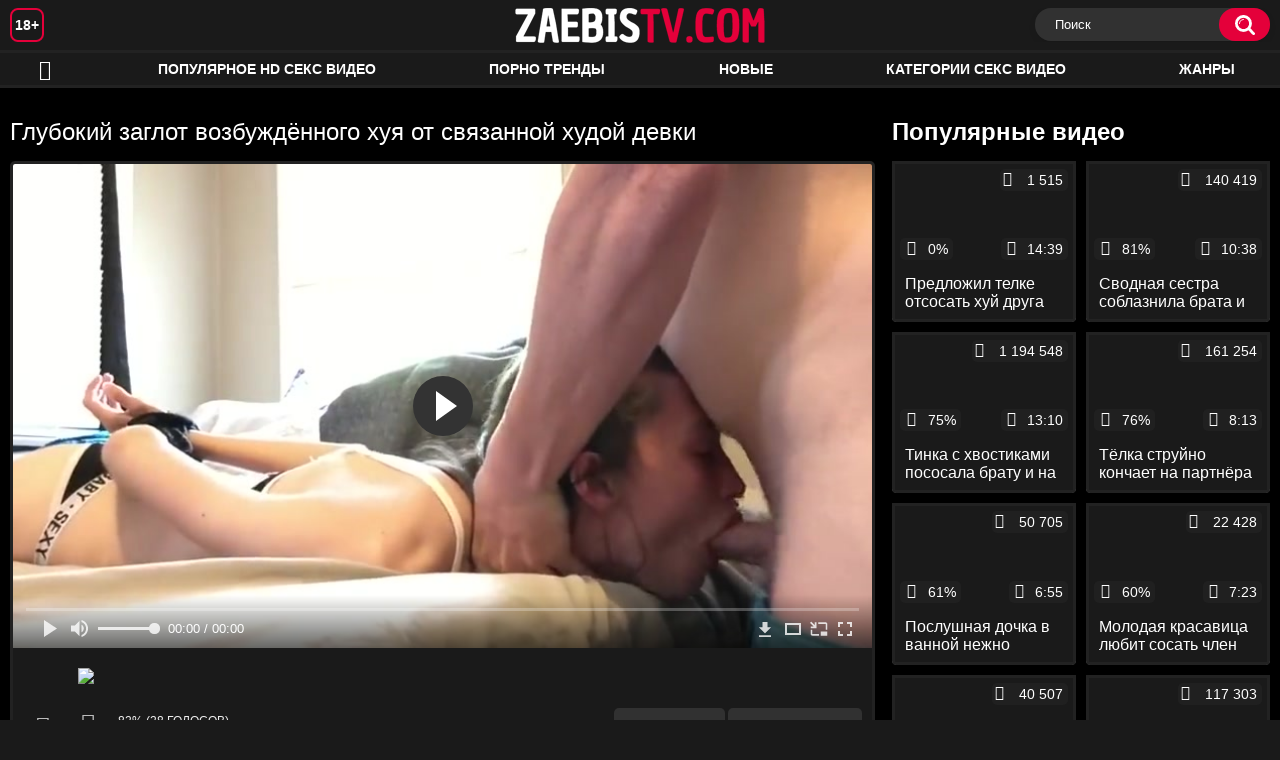

--- FILE ---
content_type: text/html; charset=utf-8
request_url: http://zaebistv.net/videos/967/
body_size: 10996
content:
<!DOCTYPE html>
<html lang="ru">
<head>
	<title>Глубокий заглот возбуждённого хуя от связанной худой девки</title>
	<meta http-equiv="Content-Type" content="text/html; charset=utf-8"/>
	<meta name="description" content="Чтобы доставить удовольствие своему бойфренду, худая тёлка позволила связать себе руки и положить на живот. Открыв после рот и приняв в него возбуждённый хуй интимного партнёра, давалка ублажает счастливчика профессиональными оральными ласками с глубоким заглотом. Потеряв контроль, разгорячённый чувак жёстко ебёт горло красавицы до тех пор, пока та не потеряла сознание."/>
	<meta name="keywords" content="Домашнее, Жесткое, Минет, Молодые, глубокий минет, связанная, худая, хуй, давалка, Секс студентки, 24video, Ебалово, Гигпорно, клубничка, порнушечка, дойки, скес, порнн, сеес, плоно, снкс, поррно, порно364, порнох, голые, рукоеб, кокобум, nudevista, понуха, порхаб, дойк, sekes"/>
	<meta name="generator" content="KVS CMS"/>
	<meta name="viewport" content="width=device-width, initial-scale=1">
	<link rel="icon" href="http://zaebistv.net/favicon.ico" type="image/x-icon">
	<link rel="shortcut icon" href="http://zaebistv.net/favicon.ico" type="image/x-icon">
			<link href="http://zaebistv.net/static/styles/all-responsive-white.css" rel="stylesheet" type="text/css"/>
		<link href="http://zaebistv.net/static/styles/jquery.fancybox-white.min.css?v=7.3" rel="stylesheet" type="text/css"/>
		<script>
		var pageContext = {
			disableStats: true,						videoId: '967',						loginUrl: 'http://zaebistv.net/login-required/'
		};
	</script>
                <link rel="preload" href="/static/images/fonts/icomoon.ttf?nddhpi" as="font" crossorigin>
	
<link href="http://zaebistv.net/videos/967/" rel="canonical" />
	<link rel="alternate" media="only screen and (max-width: 640px)" href="https://zaebg2.site/videos/967/">
	
			<meta property="og:title" content="Глубокий заглот возбуждённого хуя от связанной худой девки"/>
				<meta property="og:image" content="http://zaebistv.net/contents/videos_screenshots/0/967/preview.jpg"/>
				<meta property="og:description" content="Чтобы доставить удовольствие своему бойфренду, худая тёлка позволила связать себе руки и положить на живот. Открыв после рот и приняв в него возбуждённый хуй интимного партнёра, давалка ублажает счастливчика профессиональными оральными ласками с глубоким заглотом. Потеряв контроль, разгорячённый чувак жёстко ебёт горло красавицы до тех пор, пока та не потеряла сознание."/>
	                
</head>
<body>
<div class="container">
	<div class="header">
		<div class="header_holder">
			<span class="years"> 18+ </span>
			<div class="logo">
				<a href="http://zaebistv.net/"></a>
			</div>
			<div class="search">
				<form id="search_form" action="http://zaebistv.net/search/" method="get" data-url="http://zaebistv.net/search/%QUERY%/">
					<span class="search-button">Искать</span>
					<div class="search-text"><input type="text" name="q" placeholder="Поиск" value=""/></div>
				</form>
			</div>
		</div>
	</div>
	<nav>
		<div class="navigation">
			<button class="button">
				<span class="icon">
					<span class="ico-bar"></span>
					<span class="ico-bar"></span>
					<span class="ico-bar"></span>
				</span>
			</button>
						<ul class="primary">
				<li >
					<a href="http://zaebistv.net/" id="item1">HD порно</a>
				</li>
				<li >
					<a href="http://zaebistv.net/most-popular/" id="item4">Популярное HD секс видео</a>
				</li>
                    <li >
						<a href="/se.php" id="item13">Порно тренды</a>
					</li>
                   <li >
					<a href="http://zaebistv.net/latest-updates/" id="item2">Новые</a>
				</li>
													<li >
						<a href="http://zaebistv.net/categories/" id="item6">Категории секс видео</a>
					</li>
				                                        <li >
						<a href="http://zaebistv.net/tags/" id="item12">Жанры</a>
					</li>
																											</ul>
			<ul class="secondary">
							</ul>
		</div>
	</nav>
<div class="content">
		
<div class="video_holder">
	<div class="related_small">
		<div class="headline_custom">
			<div class="title_custom">
				Популярные видео
			</div>
		</div>
		
<div class="box">
	<div class="list-videos">
		<div class="margin-fix" id="list_videos_small_related_videos_items">
															<div class="item">
						<a href="http://zaebistv.net/videos/1971/" title="Предложил телке отсосать хуй друга" data-rt="1:17c6c1be8c96571278119843458a79ae:0:1971:1:">
							<div class="img">
																								<div class="wrap">
									<div class="rating">
										0%
									</div>
									<div class="views_wrap">
										<div class="views">
											1 515
										</div>
									</div>
									<div class="duration_wrap">
										<div class="duration">14:39</div>
									</div>
								</div>
								<img class="thumb lazy-load" src="[data-uri]" data-original="http://zaebistv.net/contents/videos_screenshots/1000/1971/320x180/1.jpg"  alt="Предложил телке отсосать хуй друга"  data-preview="http://zaebistv.net/get_file/2/d103e2c48e4927e6c6d89da3fca56787fbec237385/1000/1971/1971.mp4/"  width="320" height="180"/>
							</div>
							<strong class="title">
								<div class="title_wrap">
									Предложил телке отсосать хуй друга
								</div>
							</strong>
						</a>
					</div>
									<div class="item">
						<a href="http://zaebistv.net/videos/513/" title="Сводная сестра соблазнила брата и позволила в себя кончить" data-rt="2:17c6c1be8c96571278119843458a79ae:0:513:1:">
							<div class="img">
																								<div class="wrap">
									<div class="rating">
										81%
									</div>
									<div class="views_wrap">
										<div class="views">
											140 419
										</div>
									</div>
									<div class="duration_wrap">
										<div class="duration">10:38</div>
									</div>
								</div>
								<img class="thumb lazy-load" src="[data-uri]" data-original="http://zaebistv.net/contents/videos_screenshots/0/513/320x180/1.jpg"  alt="Сводная сестра соблазнила брата и позволила в себя кончить"  data-preview="http://zaebistv.net/get_file/2/b52568583ee4ceb91d0e7548dcc40d1cdfb9d54d7d/0/513/513.mp4/"  width="320" height="180"/>
							</div>
							<strong class="title">
								<div class="title_wrap">
									Сводная сестра соблазнила брата и позволила в себя кончить
								</div>
							</strong>
						</a>
					</div>
									<div class="item">
						<a href="http://zaebistv.net/videos/130/" title="Тинка с хвостиками пососала брату и на стуле приняла его толстый писюн в попу" data-rt="3:17c6c1be8c96571278119843458a79ae:0:130:1:">
							<div class="img">
																								<div class="wrap">
									<div class="rating">
										75%
									</div>
									<div class="views_wrap">
										<div class="views">
											1 194 548
										</div>
									</div>
									<div class="duration_wrap">
										<div class="duration">13:10</div>
									</div>
								</div>
								<img class="thumb lazy-load" src="[data-uri]" data-original="http://zaebistv.net/contents/videos_screenshots/0/130/320x180/1.jpg"  alt="Тинка с хвостиками пососала брату и на стуле приняла его толстый писюн в попу"  data-preview="http://zaebistv.net/get_file/2/8c8dcd281534bc3a8e3b595e87e84730dd81155245/0/130/130.mp4/"  width="320" height="180"/>
							</div>
							<strong class="title">
								<div class="title_wrap">
									Тинка с хвостиками пососала брату и на стуле приняла его толстый писюн в попу
								</div>
							</strong>
						</a>
					</div>
									<div class="item">
						<a href="http://zaebistv.net/videos/636/" title="Тёлка струйно кончает на партнёра во время ебли" data-rt="4:17c6c1be8c96571278119843458a79ae:0:636:1:">
							<div class="img">
																								<div class="wrap">
									<div class="rating">
										76%
									</div>
									<div class="views_wrap">
										<div class="views">
											161 254
										</div>
									</div>
									<div class="duration_wrap">
										<div class="duration">8:13</div>
									</div>
								</div>
								<img class="thumb lazy-load" src="[data-uri]" data-original="http://zaebistv.net/contents/videos_screenshots/0/636/320x180/1.jpg"  alt="Тёлка струйно кончает на партнёра во время ебли"  data-preview="http://zaebistv.net/get_file/2/6afcfd60a43cb332ae07a492817ff67a8e70e266d7/0/636/636.mp4/"  width="320" height="180"/>
							</div>
							<strong class="title">
								<div class="title_wrap">
									Тёлка струйно кончает на партнёра во время ебли
								</div>
							</strong>
						</a>
					</div>
									<div class="item">
						<a href="http://zaebistv.net/videos/359/" title="Послушная дочка в ванной нежно отсасывает своему отцу хуй и лижет залупу" data-rt="5:17c6c1be8c96571278119843458a79ae:0:359:1:">
							<div class="img">
																								<div class="wrap">
									<div class="rating">
										61%
									</div>
									<div class="views_wrap">
										<div class="views">
											50 705
										</div>
									</div>
									<div class="duration_wrap">
										<div class="duration">6:55</div>
									</div>
								</div>
								<img class="thumb lazy-load" src="[data-uri]" data-original="http://zaebistv.net/contents/videos_screenshots/0/359/320x180/1.jpg"  alt="Послушная дочка в ванной нежно отсасывает своему отцу хуй и лижет залупу"  data-preview="http://zaebistv.net/get_file/2/0bb466e3dd442c144c804bc5c7963fed5035bef1ac/0/359/359.mp4/"  width="320" height="180"/>
							</div>
							<strong class="title">
								<div class="title_wrap">
									Послушная дочка в ванной нежно отсасывает своему отцу хуй и лижет залупу
								</div>
							</strong>
						</a>
					</div>
									<div class="item">
						<a href="http://zaebistv.net/videos/623/" title="Молодая красавица любит сосать член своего бойфренда" data-rt="6:17c6c1be8c96571278119843458a79ae:0:623:1:">
							<div class="img">
																								<div class="wrap">
									<div class="rating">
										60%
									</div>
									<div class="views_wrap">
										<div class="views">
											22 428
										</div>
									</div>
									<div class="duration_wrap">
										<div class="duration">7:23</div>
									</div>
								</div>
								<img class="thumb lazy-load" src="[data-uri]" data-original="http://zaebistv.net/contents/videos_screenshots/0/623/320x180/1.jpg"  alt="Молодая красавица любит сосать член своего бойфренда"  data-preview="http://zaebistv.net/get_file/2/149d855e312da28251cc58fbe8e29dba6037ae5231/0/623/623.mp4/"  width="320" height="180"/>
							</div>
							<strong class="title">
								<div class="title_wrap">
									Молодая красавица любит сосать член своего бойфренда
								</div>
							</strong>
						</a>
					</div>
									<div class="item">
						<a href="http://zaebistv.net/videos/911/" title="Худая девка разрешает пацану дрочить на свою задницу по скайпу" data-rt="7:17c6c1be8c96571278119843458a79ae:0:911:1:">
							<div class="img">
																								<div class="wrap">
									<div class="rating">
										71%
									</div>
									<div class="views_wrap">
										<div class="views">
											40 507
										</div>
									</div>
									<div class="duration_wrap">
										<div class="duration">4:24</div>
									</div>
								</div>
								<img class="thumb lazy-load" src="[data-uri]" data-original="http://zaebistv.net/contents/videos_screenshots/0/911/320x180/1.jpg"  alt="Худая девка разрешает пацану дрочить на свою задницу по скайпу"  data-preview="http://zaebistv.net/get_file/2/403c22b51194100b103d46fb54056772ae91bb89cc/0/911/911.mp4/"  width="320" height="180"/>
							</div>
							<strong class="title">
								<div class="title_wrap">
									Худая девка разрешает пацану дрочить на свою задницу по скайпу
								</div>
							</strong>
						</a>
					</div>
									<div class="item">
						<a href="http://zaebistv.net/videos/45/" title="Дед отлизал молоденькой внучке нежную письку и выебал её раком до камшота в рот" data-rt="8:17c6c1be8c96571278119843458a79ae:0:45:1:">
							<div class="img">
																								<div class="wrap">
									<div class="rating">
										72%
									</div>
									<div class="views_wrap">
										<div class="views">
											117 303
										</div>
									</div>
									<div class="duration_wrap">
										<div class="duration">6:41</div>
									</div>
								</div>
								<img class="thumb lazy-load" src="[data-uri]" data-original="http://zaebistv.net/contents/videos_screenshots/0/45/320x180/1.jpg"  alt="Дед отлизал молоденькой внучке нежную письку и выебал её раком до камшота в рот"  data-preview="http://zaebistv.net/get_file/2/2c8290809e1eda36fb100851d327db61b71ee1031e/0/45/45.mp4/"  width="320" height="180"/>
							</div>
							<strong class="title">
								<div class="title_wrap">
									Дед отлизал молоденькой внучке нежную письку и выебал её раком до камшота в рот
								</div>
							</strong>
						</a>
					</div>
									<div class="item">
						<a href="http://zaebistv.net/videos/890/" title="Страстная молодая шатенка снимает на камеру как она сосет огромный дилдо" data-rt="9:17c6c1be8c96571278119843458a79ae:0:890:1:">
							<div class="img">
																								<div class="wrap">
									<div class="rating">
										77%
									</div>
									<div class="views_wrap">
										<div class="views">
											22 644
										</div>
									</div>
									<div class="duration_wrap">
										<div class="duration">12:46</div>
									</div>
								</div>
								<img class="thumb lazy-load" src="[data-uri]" data-original="http://zaebistv.net/contents/videos_screenshots/0/890/320x180/1.jpg"  alt="Страстная молодая шатенка снимает на камеру как она сосет огромный дилдо"  data-preview="http://zaebistv.net/get_file/2/234f40a688f606b60ba1a555e0b66812710e5477ca/0/890/890.mp4/"  width="320" height="180"/>
							</div>
							<strong class="title">
								<div class="title_wrap">
									Страстная молодая шатенка снимает на камеру как она сосет огромный дилдо
								</div>
							</strong>
						</a>
					</div>
										
    <div class="item">    <a  rel="nofollow"  href="/videos/1288/">        <div class="img" style="width: 100%; height: 100%; overflow: hidden;">            <img class="thumb lazy-load" src="/contents/videos_screenshots/1000/1288/320x180/1.jpg" style="width: auto; height: 100%; object-fit: cover;" />        </div>    </a></div><div class="item">    <a  rel="nofollow"  href="/videos/1216/">        <div class="img" style="width: 100%; height: 100%; overflow: hidden;">            <img class="thumb lazy-load" src="/contents/videos_screenshots/1000/1216/320x180/1.jpg" style="width: auto; height: 100%; object-fit: cover;" />        </div>    </a></div><div class="item">    <a  rel="nofollow"  href="/videos/1325/">        <div class="img" style="width: 100%; height: 100%; overflow: hidden;">            <img class="thumb lazy-load" src="/contents/videos_screenshots/1000/1325/320x180/1.jpg" style="width: auto; height: 100%; object-fit: cover;" />        </div>    </a></div><div class="item">    <a  rel="nofollow"  href="/videos/287/">        <div class="img" style="width: 100%; height: 100%; overflow: hidden;">            <img class="thumb lazy-load" src="/contents/videos_screenshots/0/287/320x180/1.jpg" style="width: auto; height: 100%; object-fit: cover;" />        </div>    </a></div>

		</div>
	</div>
</div>
	</div>
	<div class="video_wrap">
		<div class="headline">
			<h1>Глубокий заглот возбуждённого хуя от связанной худой девки</h1>
		</div>
		<div class="block-video">
			<div class="video-holder">
				<div class="player">
					<div class="player-holder">
													
<div class="player-wrap" style="width: 100%; height: 0; padding-bottom: 56.338028169014%">
        <script src="https://cdn.fluidplayer.com/v3/current/fluidplayer.min.js"></script>
    <video id="fluid-player-e2e-case" class="player-wrap">
		<source src="http://zaebistv.net/get_file/2/3b3a417cebccfc1b5b1477e046f010993f7ae69ea6/0/967/967.mp4/" type="video/mp4"/>
    </video>
    <div id="related-videos" style="display: none; position: absolute; width: 70%; height: 70%; top: 2%; left: 15%; color: #fff; z-index: 10; justify-content: center; align-items: flex-start;"></div>
</div>

<script>
    var postrollShown = false;
    var pauserollShown = false;
    var adPlaying = false;
    var firstVisit = parseInt(localStorage.getItem('firstVisit')) || Date.now();
    var lastAdTime = parseInt(localStorage.getItem('lastAdTime')) || 0;

    if (!localStorage.getItem('firstVisit')) {
        localStorage.setItem('firstVisit', firstVisit);
    }

    function canShowPreroll() {
        const now = Date.now();
        const activeAdDuration = 4 * 60 * 1000;
        const adCooldown = 60 * 60 * 1000;

        if (now - firstVisit < activeAdDuration) {
            return true;
        }

        if (now - lastAdTime > adCooldown) {
            localStorage.setItem('firstVisit', now);
            localStorage.setItem('lastAdTime', now);
            return true;
        }

        return false;
    }

    var instance = fluidPlayer('fluid-player-e2e-case', {
        layoutControls: {
            posterImage: 'http://zaebistv.net/contents/videos_screenshots/0/967/preview.jpg',
            controlBar: {
                autoHideTimeout: 3,
                animated: true,
                autoHide: true
            },
            allowDownload: true
        },
        vastOptions: {
            allowVPAID: true,
            adList: canShowPreroll() ? [
                {
                    roll: 'preRoll',
                    vastTag: '',
                }
            ] : []
        }
    });

    instance.on('play', function() {
        adPlaying = false;
        document.getElementById('related-videos').style.display = 'none';
        postrollShown = false;
        pauserollShown = false;
    });

    instance.on('ended', function() {
        if (!postrollShown && !adPlaying) {
            document.getElementById('related-videos').style.display = 'flex';
            postrollShown = true;
        }
    });

    instance.on('adStarted', function() {
        adPlaying = true;
		pauserollShown = false;
        document.getElementById('related-videos').style.display = 'none';
        localStorage.setItem('lastAdTime', Date.now());
    });

    instance.on('adEnded', function() {
        adPlaying = false;
		pauserollShown = false;
    });

    instance.on('pause', function() {
        if (!adPlaying) {
            $.ajax({
                url: '/get_random_videos.php',
                method: 'GET',
                success: function(response) {
                    document.getElementById('related-videos').innerHTML = response;
                    document.getElementById('related-videos').style.display = 'flex';
                },
                error: function() {
                    console.error('Ошибка при загрузке pauseroll.');
                }
            });
        }
    });
</script>

<style>
    .fluid_video_wrapper {
        position: absolute;
        height: 100% !important;
        width: 100% !important;
        top: 0;
        left: 0;
        z-index: 1;
    }
</style>


																		</div>
				</div>
									
					                                <div class="sponsor"><a href="/images/obmen/jt01.php" rel="nofollow" target="_blank"><img src="/images/obmen/jt01.jpg"/></a></div>
				<div class="video-info">
					<div class="info-holder">
						<div class="info-buttons">
							<div class="rating-container">
																	<a href="#like" class="rate-like" title="Мне нравится" data-video-id="967" data-vote="5">Мне нравится</a>
									<a href="#dislike" class="rate-dislike" title="Мне не нравится" data-video-id="967" data-vote="0">Мне не нравится</a>
																<div class="rating">
																		
																		
									<span class="voters" data-success="Спасибо!" data-error="IP уже голосовал">82% (28 голосов)</span>
									<span class="scale-holder positive"><span class="scale" style="width:82%;" data-rating="4.1071" data-votes="28"></span></span>
								</div>
							</div>
														<div class="tabs-menu">
								<ul>
									<li><a href="#tab_video_info" class="toggle-button">Информация</a></li>
																											
									<li><a href="#tab_comments" class="toggle-button">Комментарии (2)</a></li>
								</ul>
							</div>
						</div>
						<div id="tab_video_info" class="tab-content">
							<div class="block-details">
																<div class="info">

																			<div class="item">
											Порно видео:
											<em>Чтобы доставить удовольствие своему бойфренду, худая тёлка позволила связать себе руки и положить на живот. Открыв после рот и приняв в него возбуждённый хуй интимного партнёра, давалка ублажает счастливчика профессиональными оральными ласками с глубоким заглотом. Потеряв контроль, разгорячённый чувак жёстко ебёт горло красавицы до тех пор, пока та не потеряла сознание.</em>
										</div>
																																					<div class="item">
											Категории:
																							<a href="http://zaebistv.net/categories/domashnee/">Домашнее</a>
																							<a href="http://zaebistv.net/categories/jestkoe/">Жесткое</a>
																							<a href="http://zaebistv.net/categories/minet/">Минет</a>
																							<a href="http://zaebistv.net/categories/molodye/">Молодые</a>
																					</div>
																												<div class="item">
											Тэги:
																							<a href="http://zaebistv.net/tags/glubokiy-minet/">глубокий минет</a>
																							<a href="http://zaebistv.net/tags/svyazannaya/">связанная</a>
																							<a href="http://zaebistv.net/tags/hudaya/">худая</a>
																							<a href="http://zaebistv.net/tags/huy/">хуй</a>
																							<a href="http://zaebistv.net/tags/davalka/">давалка</a>
																							<a href="http://zaebistv.net/tags/seks-studentki/">Секс студентки</a>
																							<a href="http://zaebistv.net/tags/24video/">24video</a>
																							<a href="http://zaebistv.net/tags/ebalovo/">Ебалово</a>
																							<a href="http://zaebistv.net/tags/gigporno/">Гигпорно</a>
																							<a href="http://zaebistv.net/tags/klubnichka/">клубничка</a>
																							<a href="http://zaebistv.net/tags/pornushechka/">порнушечка</a>
																							<a href="http://zaebistv.net/tags/doyki/">дойки</a>
																							<a href="http://zaebistv.net/tags/skes/">скес</a>
																							<a href="http://zaebistv.net/tags/pornn/">порнн</a>
																							<a href="http://zaebistv.net/tags/sees/">сеес</a>
																							<a href="http://zaebistv.net/tags/plono/">плоно</a>
																							<a href="http://zaebistv.net/tags/snks/">снкс</a>
																							<a href="http://zaebistv.net/tags/porrno/">поррно</a>
																							<a href="http://zaebistv.net/tags/porno364/">порно364</a>
																							<a href="http://zaebistv.net/tags/pornoh/">порнох</a>
																							<a href="http://zaebistv.net/tags/golye/">голые</a>
																							<a href="http://zaebistv.net/tags/rukoeb/">рукоеб</a>
																							<a href="http://zaebistv.net/tags/kokobum/">кокобум</a>
																							<a href="http://zaebistv.net/tags/nudevista/">nudevista</a>
																							<a href="http://zaebistv.net/tags/ponuha/">понуха</a>
																							<a href="http://zaebistv.net/tags/porhab/">порхаб</a>
																							<a href="http://zaebistv.net/tags/doyk/">дойк</a>
																							<a href="http://zaebistv.net/tags/sekes2/">sekes</a>
																					</div>
																																														<div class="item">
											Скачать:
																																			<a href="http://zaebistv.net/get_file/2/3b3a417cebccfc1b5b1477e046f010993f7ae69ea6/0/967/967.mp4/?download_filename=throat-fucked-till-she-fainted.mp4&download=true" data-attach-session="PHPSESSID">MP4, 14.4 Mb</a>
																					</div>
																	</div>
							</div>
						</div>
																		<div id="tab_share" class="tab-content hidden">
							<div class="block-share">
								<form>
									<div class="row">
										<label for="share_link" class="field-label">Ссылка на это видео</label>
										<div class="block-bookmarks">
										</div>
										<input type="text" id="share_link" class="textfield middle" value="http://zaebistv.net/videos/967/" readonly>
									</div>
									<div class="row">
										<label for="share_bb_code" class="field-label">BB код</label>
										<input type="text" id="share_bb_code" class="textfield" value="[url=http://zaebistv.net/videos/967/]Глубокий заглот возбуждённого хуя от связанной худой девки[/url]" readonly>
									</div>
																	</form>
							</div>
						</div>
						<div id="tab_comments" class="tab-content hidden">
								
<div class="block-comments" data-block-id="video_comments_video_comments">
	<form method="post">
									<a href="#add_comment" class="toggle-button">Добавить комментарий</a>
							<label class="field-label">Комментарии</label>
		<span class="hint">
																				2 комментария
					</span>

					<div class="success hidden">
				Спасибо! Ваш комментарий отправлен на проверку.
			</div>
			<div class="block-new-comment">
				<div class="generic-error hidden"></div>
				<div>
											<div class="row">
							<label for="comment_username" class="field-label">Ваше имя</label>
							<input type="text" id="comment_username" name="anonymous_username" maxlength="30" class="textfield" placeholder="введите имя, если хотите персонифицировать свой комментарий"/>
						</div>
										<div class="row">
						<label for="comment_message" class="field-label required">Комментарий</label>
													<div class="smileys-support">
								<div class="smileys-bar">
	<img data-src="http://zaebistv.net/static/images/emoticons/smile.png" alt=":)"/>
	<img data-src="http://zaebistv.net/static/images/emoticons/cool.png" alt="8-)"/>
	<img data-src="http://zaebistv.net/static/images/emoticons/cwy.png" alt=";("/>
	<img data-src="http://zaebistv.net/static/images/emoticons/grin.png" alt=":D"/>
	<img data-src="http://zaebistv.net/static/images/emoticons/sad.png" alt=":("/>
	<img data-src="http://zaebistv.net/static/images/emoticons/shocked.png" alt=":O"/>
	<img data-src="http://zaebistv.net/static/images/emoticons/tongue.png" alt=":P"/>
	<img data-src="http://zaebistv.net/static/images/emoticons/wink.png" alt=";)"/>
	<img data-src="http://zaebistv.net/static/images/emoticons/heart.png" alt=":heart:"/>
	<img data-src="http://zaebistv.net/static/images/emoticons/ermm.png" alt=":ermm:"/>
	<img data-src="http://zaebistv.net/static/images/emoticons/angel.png" alt=":angel:"/>
	<img data-src="http://zaebistv.net/static/images/emoticons/angry.png" alt=":angry:"/>
	<img data-src="http://zaebistv.net/static/images/emoticons/alien.png" alt=":alien:"/>
	<img data-src="http://zaebistv.net/static/images/emoticons/blink.png" alt=":blink:"/>
	<img data-src="http://zaebistv.net/static/images/emoticons/blush.png" alt=":blush:"/>
	<img data-src="http://zaebistv.net/static/images/emoticons/cheerful.png" alt=":cheerful:"/>
	<img data-src="http://zaebistv.net/static/images/emoticons/devil.png" alt=":devil:"/>
	<img data-src="http://zaebistv.net/static/images/emoticons/dizzy.png" alt=":dizzy:"/>
	<img data-src="http://zaebistv.net/static/images/emoticons/getlost.png" alt=":getlost:"/>
	<img data-src="http://zaebistv.net/static/images/emoticons/happy.png" alt=":happy:"/>
	<img data-src="http://zaebistv.net/static/images/emoticons/kissing.png" alt=":kissing:"/>
	<img data-src="http://zaebistv.net/static/images/emoticons/ninja.png" alt=":ninja:"/>
	<img data-src="http://zaebistv.net/static/images/emoticons/pinch.png" alt=":pinch:"/>
	<img data-src="http://zaebistv.net/static/images/emoticons/pouty.png" alt=":pouty:"/>
	<img data-src="http://zaebistv.net/static/images/emoticons/sick.png" alt=":sick:"/>
	<img data-src="http://zaebistv.net/static/images/emoticons/sideways.png" alt=":sideways:"/>
	<img data-src="http://zaebistv.net/static/images/emoticons/silly.png" alt=":silly:"/>
	<img data-src="http://zaebistv.net/static/images/emoticons/sleeping.png" alt=":sleeping:"/>
	<img data-src="http://zaebistv.net/static/images/emoticons/unsure.png" alt=":unsure:"/>
	<img data-src="http://zaebistv.net/static/images/emoticons/w00t.png" alt=":woot:"/>
	<img data-src="http://zaebistv.net/static/images/emoticons/wassat.png" alt=":wassat:"/>
</div>								<textarea class="textarea" id="comment_message" name="comment" rows="3" placeholder=""></textarea>
								<div class="field-error down"></div>
							</div>
											</div>
					<div class="bottom">
													<label>Пожалуйста, подтвердите, что вы не являетесь автоматической программой.</label>
							<div class="captcha-control">
																	<div class="image">
										<img data-src="http://zaebistv.net/captcha/comments/?rand=1766332128" alt="Картинка защиты"/>
										<label for="comment_code" class="field-label required">Код защиты</label>
										<input type="text" id="comment_code" class="textfield" name="code" autocomplete="off">
										<div class="field-error up"></div>
									</div>
																<input type="hidden" name="action" value="add_comment"/>
								<input type="hidden" name="video_id" value="967">
								<input type="submit" class="submit" value="Отправить">
							</div>
											</div>
				</div>
			</div>
			</form>

	<div class="list-comments ">
	<div id="video_comments_video_comments">
		<div class="margin-fix" id="video_comments_video_comments_items">
											<div class="item " data-comment-id="664">
					<div class="image">
													<span class="no-thumb">нет фото</span>
											</div>

					<div class="text">
						<span class="comment-options">
							<span class="comment-rating ">0</span>
							<a class="comment-like" href="#like">+1</a>
							<a class="comment-dislike" href="#dislike">-1</a>
													</span>
						<span class="comment-info">
															<span class="username">Anonymous</span>
														2 года назад
						</span>
						<p class="comment-text">
															&laquo;<span class="original-text">Не нравится мне такое, больше издевательство</span>&raquo;
													</p>
					</div>
				</div>
											<div class="item " data-comment-id="339">
					<div class="image">
													<span class="no-thumb">нет фото</span>
											</div>

					<div class="text">
						<span class="comment-options">
							<span class="comment-rating ">0</span>
							<a class="comment-like" href="#like">+1</a>
							<a class="comment-dislike" href="#dislike">-1</a>
													</span>
						<span class="comment-info">
															<span class="username">Stranger</span>
														3 года назад
						</span>
						<p class="comment-text">
															&laquo;<span class="original-text">Выглчдет так, будто она накаченная)</span>&raquo;
													</p>
					</div>
				</div>
					</div>

								</div>
</div></div>


						</div>
					</div>
				</div>
			</div>
		</div>
<!--
<div class="sponsor"><a href="/images/obmen/pr01.php" rel="nofollow" target="_blank"><img width="100%" height="100%" src="/images/obmen/pr01.jpg"/></a></div>
<div class="sponsor"><a href="/images/obmen/pn01.php" rel="nofollow" target="_blank"><img src="/images/obmen/pn01.jpg"/></a></div>
-->
<table width="100%" height="100%">  <tbody>    <tr><td style="width: 33.33%;">  <div style="width: 100%; height: auto; display: flex; justify-content: center; align-items: center;">    <a rel="nofollow" href="/videos/155/">      <div class="img" style="width: 100%; height: auto; overflow: hidden;">        <img src="/contents/videos_screenshots/0/155/320x180/1.jpg" style="width: 100%; height: auto;">      </div>    </a>  </div></td><td style="width: 33.33%;">  <div style="width: 100%; height: auto; display: flex; justify-content: center; align-items: center;">    <a rel="nofollow" href="/videos/20/">      <div class="img" style="width: 100%; height: auto; overflow: hidden;">        <img src="/contents/videos_screenshots/0/20/320x180/1.jpg" style="width: 100%; height: auto;">      </div>    </a>  </div></td><td style="width: 33.33%;">  <div style="width: 100%; height: auto; display: flex; justify-content: center; align-items: center;">    <a rel="nofollow" href="/videos/257/">      <div class="img" style="width: 100%; height: auto; overflow: hidden;">        <img src="/contents/videos_screenshots/0/257/320x180/1.jpg" style="width: 100%; height: auto;">      </div>    </a>  </div></td>    </tr>  </tbody></table>	</div>
</div>

	<div class="related-videos" id="list_videos_related_videos">
	<ul class="list-sort" id="list_videos_related_videos_filter_list">
					<li><span>Похожие видео</span></li>
		
		
			</ul>
		
<div class="box">
	<div class="list-videos">
		<div class="margin-fix" id="list_videos_related_videos_items">
															<div class="item">
						<a href="http://zaebistv.net/videos/936/" title="Глубокий заглот члена перед камерой с окончанием в рот" data-rt="1:666b145e147500c0e495436f30b65f53:0:936:1:">
							<div class="img">
																								<div class="wrap">
									<div class="rating">
										81%
									</div>
									<div class="views_wrap">
										<div class="views">
											21 685
										</div>
									</div>
									<div class="duration_wrap">
										<div class="duration">13:45</div>
									</div>
								</div>
								<img class="thumb lazy-load" src="[data-uri]" data-original="http://zaebistv.net/contents/videos_screenshots/0/936/320x180/1.jpg"  alt="Глубокий заглот члена перед камерой с окончанием в рот"  data-preview="http://zaebistv.net/get_file/2/44b07aeb344273145c7697d3f162c97f05f6a6d853/0/936/936.mp4/"  width="320" height="180"/>
							</div>
							<strong class="title">
								<div class="title_wrap">
									Глубокий заглот члена перед камерой с окончанием в рот
								</div>
							</strong>
						</a>
					</div>
									<div class="item">
						<a href="http://zaebistv.net/videos/1038/" title="Тёлка курит и делает глубокий заглот хуя перед камерой" data-rt="2:666b145e147500c0e495436f30b65f53:0:1038:1:">
							<div class="img">
																								<div class="wrap">
									<div class="rating">
										75%
									</div>
									<div class="views_wrap">
										<div class="views">
											16 810
										</div>
									</div>
									<div class="duration_wrap">
										<div class="duration">17:36</div>
									</div>
								</div>
								<img class="thumb lazy-load" src="[data-uri]" data-original="http://zaebistv.net/contents/videos_screenshots/1000/1038/320x180/1.jpg"  alt="Тёлка курит и делает глубокий заглот хуя перед камерой"  data-preview="http://zaebistv.net/get_file/2/270822926136b57838b3b994f7b1f93d59335af1db/1000/1038/1038.mp4/"  width="320" height="180"/>
							</div>
							<strong class="title">
								<div class="title_wrap">
									Тёлка курит и делает глубокий заглот хуя перед камерой
								</div>
							</strong>
						</a>
					</div>
									<div class="item">
						<a href="http://zaebistv.net/videos/651/" title="Девка с длинными волосами делает глубокий заглот члена" data-rt="3:666b145e147500c0e495436f30b65f53:0:651:1:">
							<div class="img">
																								<div class="wrap">
									<div class="rating">
										81%
									</div>
									<div class="views_wrap">
										<div class="views">
											19 924
										</div>
									</div>
									<div class="duration_wrap">
										<div class="duration">6:22</div>
									</div>
								</div>
								<img class="thumb lazy-load" src="[data-uri]" data-original="http://zaebistv.net/contents/videos_screenshots/0/651/320x180/1.jpg"  alt="Девка с длинными волосами делает глубокий заглот члена"  data-preview="http://zaebistv.net/get_file/2/48763a76d33cf41f1dfa37bfbcd7d23cbcc6b93409/0/651/651.mp4/"  width="320" height="180"/>
							</div>
							<strong class="title">
								<div class="title_wrap">
									Девка с длинными волосами делает глубокий заглот члена
								</div>
							</strong>
						</a>
					</div>
									<div class="item">
						<a href="http://zaebistv.net/videos/1033/" title="Дрочка возбуждённого хуя с массажным маслом от худой тёлки" data-rt="4:666b145e147500c0e495436f30b65f53:0:1033:1:">
							<div class="img">
																								<div class="wrap">
									<div class="rating">
										88%
									</div>
									<div class="views_wrap">
										<div class="views">
											18 085
										</div>
									</div>
									<div class="duration_wrap">
										<div class="duration">4:57</div>
									</div>
								</div>
								<img class="thumb lazy-load" src="[data-uri]" data-original="http://zaebistv.net/contents/videos_screenshots/1000/1033/320x180/1.jpg"  alt="Дрочка возбуждённого хуя с массажным маслом от худой тёлки"  data-preview="http://zaebistv.net/get_file/2/a88248802a58d0fb5a2ac0b90c9d5cb7f6c3a606ee/1000/1033/1033.mp4/"  width="320" height="180"/>
							</div>
							<strong class="title">
								<div class="title_wrap">
									Дрочка возбуждённого хуя с массажным маслом от худой тёлки
								</div>
							</strong>
						</a>
					</div>
									<div class="item">
						<a href="http://zaebistv.net/videos/687/" title="Грубый мужик заставляет тёлку делать глубокий заглот члена" data-rt="5:666b145e147500c0e495436f30b65f53:0:687:1:">
							<div class="img">
																								<div class="wrap">
									<div class="rating">
										73%
									</div>
									<div class="views_wrap">
										<div class="views">
											107 021
										</div>
									</div>
									<div class="duration_wrap">
										<div class="duration">5:11</div>
									</div>
								</div>
								<img class="thumb lazy-load" src="[data-uri]" data-original="http://zaebistv.net/contents/videos_screenshots/0/687/320x180/1.jpg"  alt="Грубый мужик заставляет тёлку делать глубокий заглот члена"  data-preview="http://zaebistv.net/get_file/2/8ecc44279a99b831737290cc8f19ee54efcaa44a14/0/687/687.mp4/"  width="320" height="180"/>
							</div>
							<strong class="title">
								<div class="title_wrap">
									Грубый мужик заставляет тёлку делать глубокий заглот члена
								</div>
							</strong>
						</a>
					</div>
									<div class="item">
						<a href="http://zaebistv.net/videos/1425/" title="Трах худой девки в розовых трусиках с папиным другом в классической позе" data-rt="6:666b145e147500c0e495436f30b65f53:0:1425:1:">
							<div class="img">
																								<div class="wrap">
									<div class="rating">
										85%
									</div>
									<div class="views_wrap">
										<div class="views">
											55 032
										</div>
									</div>
									<div class="duration_wrap">
										<div class="duration">2:30</div>
									</div>
								</div>
								<img class="thumb lazy-load" src="[data-uri]" data-original="http://zaebistv.net/contents/videos_screenshots/1000/1425/320x180/1.jpg"  alt="Трах худой девки в розовых трусиках с папиным другом в классической позе"  data-preview="http://zaebistv.net/get_file/2/40eda9067224389bed269a2662d17abaaf463f6251/1000/1425/1425.mp4/"  width="320" height="180"/>
							</div>
							<strong class="title">
								<div class="title_wrap">
									Трах худой девки в розовых трусиках с папиным другом в классической позе
								</div>
							</strong>
						</a>
					</div>
									<div class="item">
						<a href="http://zaebistv.net/videos/1129/" title="Групповуха худой девки с тройным проникновением больших членов в анус и письку" data-rt="7:666b145e147500c0e495436f30b65f53:0:1129:1:">
							<div class="img">
																								<div class="wrap">
									<div class="rating">
										77%
									</div>
									<div class="views_wrap">
										<div class="views">
											16 236
										</div>
									</div>
									<div class="duration_wrap">
										<div class="duration">1:52</div>
									</div>
								</div>
								<img class="thumb lazy-load" src="[data-uri]" data-original="http://zaebistv.net/contents/videos_screenshots/1000/1129/320x180/1.jpg"  alt="Групповуха худой девки с тройным проникновением больших членов в анус и письку"  data-preview="http://zaebistv.net/get_file/2/ee5d5dbbb1f0fc0c5ba4ba72f29a3cf7907e4ca804/1000/1129/1129.mp4/"  width="320" height="180"/>
							</div>
							<strong class="title">
								<div class="title_wrap">
									Групповуха худой девки с тройным проникновением больших членов в анус и письку
								</div>
							</strong>
						</a>
					</div>
									<div class="item">
						<a href="http://zaebistv.net/videos/405/" title="Муж играет с аккуратной мандой связанной супруги кисточкой и вибратором" data-rt="8:666b145e147500c0e495436f30b65f53:0:405:1:">
							<div class="img">
																								<div class="wrap">
									<div class="rating">
										80%
									</div>
									<div class="views_wrap">
										<div class="views">
											24 708
										</div>
									</div>
									<div class="duration_wrap">
										<div class="duration">11:02</div>
									</div>
								</div>
								<img class="thumb lazy-load" src="[data-uri]" data-original="http://zaebistv.net/contents/videos_screenshots/0/405/320x180/1.jpg"  alt="Муж играет с аккуратной мандой связанной супруги кисточкой и вибратором"  data-preview="http://zaebistv.net/get_file/2/1576c159e75d6da1f6425aa54ebefbef5070e4955f/0/405/405.mp4/"  width="320" height="180"/>
							</div>
							<strong class="title">
								<div class="title_wrap">
									Муж играет с аккуратной мандой связанной супруги кисточкой и вибратором
								</div>
							</strong>
						</a>
					</div>
									<div class="item">
						<a href="http://zaebistv.net/videos/926/" title="Домашняя ебля связанной синеволосой тёлки перед камерой" data-rt="9:666b145e147500c0e495436f30b65f53:0:926:1:">
							<div class="img">
																								<div class="wrap">
									<div class="rating">
										87%
									</div>
									<div class="views_wrap">
										<div class="views">
											17 333
										</div>
									</div>
									<div class="duration_wrap">
										<div class="duration">12:53</div>
									</div>
								</div>
								<img class="thumb lazy-load" src="[data-uri]" data-original="http://zaebistv.net/contents/videos_screenshots/0/926/320x180/1.jpg"  alt="Домашняя ебля связанной синеволосой тёлки перед камерой"  data-preview="http://zaebistv.net/get_file/2/d9fe3d3209713af4a5c4d14c63df14bd6e0e83d299/0/926/926.mp4/"  width="320" height="180"/>
							</div>
							<strong class="title">
								<div class="title_wrap">
									Домашняя ебля связанной синеволосой тёлки перед камерой
								</div>
							</strong>
						</a>
					</div>
									<div class="item">
						<a href="http://zaebistv.net/videos/1027/" title="Качественная мастурбация возбуждённого члена ногами на кровати" data-rt="10:666b145e147500c0e495436f30b65f53:0:1027:1:">
							<div class="img">
																								<div class="wrap">
									<div class="rating">
										100%
									</div>
									<div class="views_wrap">
										<div class="views">
											8 597
										</div>
									</div>
									<div class="duration_wrap">
										<div class="duration">7:23</div>
									</div>
								</div>
								<img class="thumb lazy-load" src="[data-uri]" data-original="http://zaebistv.net/contents/videos_screenshots/1000/1027/320x180/1.jpg"  alt="Качественная мастурбация возбуждённого члена ногами на кровати"  data-preview="http://zaebistv.net/get_file/2/016e6a5f7bf4fcd11e65761f007747880607c22c7c/1000/1027/1027.mp4/"  width="320" height="180"/>
							</div>
							<strong class="title">
								<div class="title_wrap">
									Качественная мастурбация возбуждённого члена ногами на кровати
								</div>
							</strong>
						</a>
					</div>
									<div class="item">
						<a href="http://zaebistv.net/videos/1037/" title="Профессиональный отсос возбуждённого хера от бабы с дредами" data-rt="11:666b145e147500c0e495436f30b65f53:0:1037:1:">
							<div class="img">
																								<div class="wrap">
									<div class="rating">
										87%
									</div>
									<div class="views_wrap">
										<div class="views">
											14 895
										</div>
									</div>
									<div class="duration_wrap">
										<div class="duration">10:13</div>
									</div>
								</div>
								<img class="thumb lazy-load" src="[data-uri]" data-original="http://zaebistv.net/contents/videos_screenshots/1000/1037/320x180/1.jpg"  alt="Профессиональный отсос возбуждённого хера от бабы с дредами"  data-preview="http://zaebistv.net/get_file/2/84ec925f5faabccf41a50d7e96b71fa9f9b58cc589/1000/1037/1037.mp4/"  width="320" height="180"/>
							</div>
							<strong class="title">
								<div class="title_wrap">
									Профессиональный отсос возбуждённого хера от бабы с дредами
								</div>
							</strong>
						</a>
					</div>
									<div class="item">
						<a href="http://zaebistv.net/videos/783/" title="Глубокий минет и страстный секс раком в спальне" data-rt="12:666b145e147500c0e495436f30b65f53:0:783:1:">
							<div class="img">
																								<div class="wrap">
									<div class="rating">
										67%
									</div>
									<div class="views_wrap">
										<div class="views">
											65 465
										</div>
									</div>
									<div class="duration_wrap">
										<div class="duration">5:14</div>
									</div>
								</div>
								<img class="thumb lazy-load" src="[data-uri]" data-original="http://zaebistv.net/contents/videos_screenshots/0/783/320x180/1.jpg"  alt="Глубокий минет и страстный секс раком в спальне"  data-preview="http://zaebistv.net/get_file/2/ed59aa8744875e5e76ac57d1f5850c48e3ac69869d/0/783/783.mp4/"  width="320" height="180"/>
							</div>
							<strong class="title">
								<div class="title_wrap">
									Глубокий минет и страстный секс раком в спальне
								</div>
							</strong>
						</a>
					</div>
									<div class="item">
						<a href="http://zaebistv.net/videos/1088/" title="Глубокий минет от русской членососки в маске с камшотом в рот и на лицо" data-rt="13:666b145e147500c0e495436f30b65f53:0:1088:1:">
							<div class="img">
																								<div class="wrap">
									<div class="rating">
										88%
									</div>
									<div class="views_wrap">
										<div class="views">
											51 367
										</div>
									</div>
									<div class="duration_wrap">
										<div class="duration">10:31</div>
									</div>
								</div>
								<img class="thumb lazy-load" src="[data-uri]" data-original="http://zaebistv.net/contents/videos_screenshots/1000/1088/320x180/1.jpg"  alt="Глубокий минет от русской членососки в маске с камшотом в рот и на лицо"  data-preview="http://zaebistv.net/get_file/2/5f853a232aae3395870ea360ac3decdcb1b3adbe83/1000/1088/1088.mp4/"  width="320" height="180"/>
							</div>
							<strong class="title">
								<div class="title_wrap">
									Глубокий минет от русской членососки в маске с камшотом в рот и на лицо
								</div>
							</strong>
						</a>
					</div>
									<div class="item">
						<a href="http://zaebistv.net/videos/1396/" title="Глубокий минет от студентки азиатки закончился трахом с учителем на кровати" data-rt="14:666b145e147500c0e495436f30b65f53:0:1396:1:">
							<div class="img">
																								<div class="wrap">
									<div class="rating">
										78%
									</div>
									<div class="views_wrap">
										<div class="views">
											47 327
										</div>
									</div>
									<div class="duration_wrap">
										<div class="duration">5:46</div>
									</div>
								</div>
								<img class="thumb lazy-load" src="[data-uri]" data-original="http://zaebistv.net/contents/videos_screenshots/1000/1396/320x180/1.jpg"  alt="Глубокий минет от студентки азиатки закончился трахом с учителем на кровати"  data-preview="http://zaebistv.net/get_file/2/edc996619feab6c8de251b4972556caedcb21abf6a/1000/1396/1396.mp4/"  width="320" height="180"/>
							</div>
							<strong class="title">
								<div class="title_wrap">
									Глубокий минет от студентки азиатки закончился трахом с учителем на кровати
								</div>
							</strong>
						</a>
					</div>
									<div class="item">
						<a href="http://zaebistv.net/videos/1358/" title="На собеседовании девушка сделала мужику глубокий минет и дала ему на кровати" data-rt="15:666b145e147500c0e495436f30b65f53:0:1358:1:">
							<div class="img">
																								<div class="wrap">
									<div class="rating">
										77%
									</div>
									<div class="views_wrap">
										<div class="views">
											27 411
										</div>
									</div>
									<div class="duration_wrap">
										<div class="duration">12:27</div>
									</div>
								</div>
								<img class="thumb lazy-load" src="[data-uri]" data-original="http://zaebistv.net/contents/videos_screenshots/1000/1358/320x180/1.jpg"  alt="На собеседовании девушка сделала мужику глубокий минет и дала ему на кровати"  data-preview="http://zaebistv.net/get_file/2/2fdbc5aa46429e8174212a0a69e0dd2aa7e12b6c07/1000/1358/1358.mp4/"  width="320" height="180"/>
							</div>
							<strong class="title">
								<div class="title_wrap">
									На собеседовании девушка сделала мужику глубокий минет и дала ему на кровати
								</div>
							</strong>
						</a>
					</div>
									<div class="item">
						<a href="http://zaebistv.net/videos/1369/" title="Молодая девка трахается с пацаном перед вебкой раком и делает ему глубокий минет" data-rt="16:666b145e147500c0e495436f30b65f53:0:1369:1:">
							<div class="img">
																								<div class="wrap">
									<div class="rating">
										74%
									</div>
									<div class="views_wrap">
										<div class="views">
											44 953
										</div>
									</div>
									<div class="duration_wrap">
										<div class="duration">9:46</div>
									</div>
								</div>
								<img class="thumb lazy-load" src="[data-uri]" data-original="http://zaebistv.net/contents/videos_screenshots/1000/1369/320x180/1.jpg"  alt="Молодая девка трахается с пацаном перед вебкой раком и делает ему глубокий минет"  data-preview="http://zaebistv.net/get_file/2/cb94c2fd1e7cb40b010cb450225e90d7d4ca9b0e9a/1000/1369/1369.mp4/"  width="320" height="180"/>
							</div>
							<strong class="title">
								<div class="title_wrap">
									Молодая девка трахается с пацаном перед вебкой раком и делает ему глубокий минет
								</div>
							</strong>
						</a>
					</div>
										
    <div class="item">    <a  rel="nofollow"  href="/videos/1243/">        <div class="img" style="width: 100%; height: 100%; overflow: hidden;">            <img class="thumb lazy-load" src="/contents/videos_screenshots/1000/1243/320x180/1.jpg" style="width: auto; height: 100%; object-fit: cover;" />        </div>    </a></div><div class="item">    <a  rel="nofollow"  href="/videos/55/">        <div class="img" style="width: 100%; height: 100%; overflow: hidden;">            <img class="thumb lazy-load" src="/contents/videos_screenshots/0/55/320x180/1.jpg" style="width: auto; height: 100%; object-fit: cover;" />        </div>    </a></div><div class="item">    <a  rel="nofollow"  href="/videos/213/">        <div class="img" style="width: 100%; height: 100%; overflow: hidden;">            <img class="thumb lazy-load" src="/contents/videos_screenshots/0/213/320x180/1.jpg" style="width: auto; height: 100%; object-fit: cover;" />        </div>    </a></div><div class="item">    <a  rel="nofollow"  href="/videos/741/">        <div class="img" style="width: 100%; height: 100%; overflow: hidden;">            <img class="thumb lazy-load" src="/contents/videos_screenshots/0/741/320x180/1.jpg" style="width: auto; height: 100%; object-fit: cover;" />        </div>    </a></div>

		</div>
	</div>
</div>	
</div>
</div>
<div class="content">		
		    <div class="block-details">
			   <div class="info">	
<b>Порно тренды:</b>							
	<div class="item categories_video">
								<a href="http://zaebistv.net/search/%D0%9A%D0%BE%D0%BD%D1%87%D0%B8%D0%BB-%D0%B2-%D0%BC%D0%B0%D0%BC%D1%83/" style="">Кончил в маму</a>
								<a href="http://zaebistv.net/search/%D0%94%D1%80%D0%BE%D1%87%D0%B8%D1%82-%D1%85%D1%83%D0%B9-%D0%B4%D1%80%D1%83%D0%B3%D1%83-%D0%BC%D1%83%D0%B6%D0%B0/" style="">Дрочит хуй другу мужа</a>
								<a href="http://zaebistv.net/search/Pov-%D1%81%D0%B5%D0%BB%D0%B0-%D0%BD%D0%B0-%D0%BB%D0%B8%D1%86%D0%BE/" style="">Pov села на лицо</a>
								<a href="http://zaebistv.net/search/%D0%A5%D0%BE%D0%BC%D0%B8%D0%BB%D0%B0%D0%B4%D0%BE%D1%80-%D1%81%D0%B5%D0%BA%D1%81/" style="">Хомиладор секс</a>
								<a href="http://zaebistv.net/search/%D0%96%D0%B5%D0%BD%D0%B0-%D0%BE%D1%80%D0%B5%D1%82-%D1%87%D1%82%D0%BE-%D0%BA%D0%BE%D0%BD%D1%87%D0%B0%D0%B5%D1%82/" style="">Жена орет что кончает</a>
			</div>
               </div>
            </div>	
</div>
	<div class="footer-margin">
					<div class="content">
				<div class="box bottom-adv"><script src="https://mrgr.me/stats/counter.js"></script></div>
                                <div id="i512bd-652dca-10045" class="i512bd-652dca"></div>
                                
                                
                                
                                
                                                                
			</div>
			</div>
</div>
<div class="footer">
	<div class="footer-wrap">
		<ul class="nav">		
			<li><a data-href="http://zaebistv.net/feedback/" data-fancybox="ajax">Обратная связь</a></li>
											</ul>
		<div class="copyright">
			2005-2025 ZaebisTV.net<br/>
<a href="/linkszt.php">Porn vid</a>			
		</div>
		<div class="txt">
</br>
			Новые порно и секс ролики на Заебись ТВ. Вы можете скачать секс видео ххх на мобильный телефон или смотреть его онлайн на сайте. Эро видео и клубничка - только лучшее порно для вас!
		</div>
	</div>
	<script src="http://zaebistv.net/static/js/main.min.js?v=7.3"></script>
	<script>
		$.blockUI.defaults.overlayCSS = {};
	</script>
	</div>
<script>
  (function(o, c, t, l, i) {
    for (i = 0; i < o.scripts.length; i++) { if (o.scripts[i].src === c) { return; } }
    l = o.createElement("script");
    l.src = c + "?" + Date.now();
    l.setAttribute("async", "");
    l.setAttribute("data-id", t);
    o.body.appendChild(l);
  })(document, "https://Octo25.me/lib.js", "i512bd-652dca");
</script>

</body>
</html>

--- FILE ---
content_type: image/svg+xml
request_url: http://zaebistv.net/static/images/kvs.svg
body_size: 426
content:
<!-- Generated by IcoMoon.io -->
<svg version="1.1" xmlns="http://www.w3.org/2000/svg" width="28" height="32" viewBox="0 0 28 32">
<title>KVS</title>
<path fill="#bcbbbb" d="M13.82 31.98l-6.958-4.019v-23.805l6.958-4.017 9.539 5.507-15.888 9.946v0.060l16.376 10.54zM0.032 24.019v-15.92l6.035-3.485v22.889z"></path>
<path fill="#8e8e8e" d="M17.055 10.415l7.064-4.394 3.453 2.039v16.013l-2.982 1.727-7.535-4.867z"></path>
</svg>
